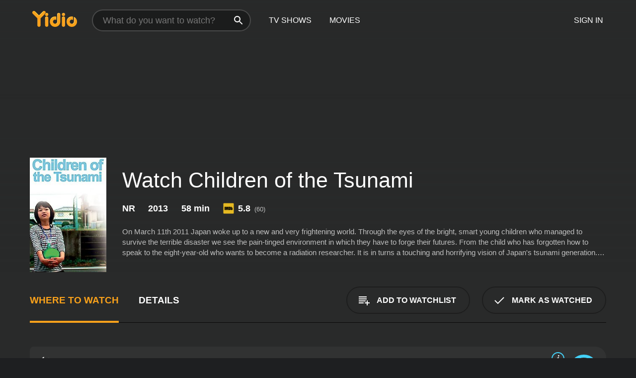

--- FILE ---
content_type: text/html; charset=UTF-8
request_url: https://www.yidio.com/movie/children-of-the-tsunami/93487
body_size: 9125
content:
<!doctype html>
<html  lang="en" xmlns:og="http://opengraphprotocol.org/schema/" xmlns:fb="http://www.facebook.com/2008/fbml">
<head prefix="og: http://ogp.me/ns# fb: http://ogp.me/ns/fb# video: http://ogp.me/ns/video#">
<title>Watch  Children of the Tsunami Online | 2013 Movie | Yidio</title>
<meta charset="utf-8" />
<meta http-equiv="X-UA-Compatible" content="IE=edge,chrome=1" />
<meta name="description" content="Watch Children of the Tsunami Online. Children of the Tsunami the 2013 Movie, Trailers, Videos and more at Yidio." />
<meta name="viewport" content="width=device-width, initial-scale=1, minimum-scale=1" />

 
 


<link href="https://fonts.googleapis.com" rel="preconnect">

<link rel="icon" href="//cfm.yidio.com/favicon-16.png" sizes="16x16"/>
<link rel="icon" href="//cfm.yidio.com/favicon-32.png" sizes="32x32"/>
<link rel="icon" href="//cfm.yidio.com/favicon-96.png" sizes="96x96"/>
<link rel="icon" href="//cfm.yidio.com/favicon-128.png" sizes="128x128"/>
<link rel="icon" href="//cfm.yidio.com/favicon-192.png" sizes="192x192"/>
<link rel="icon" href="//cfm.yidio.com/favicon-228.png" sizes="228x228"/>
<link rel="shortcut icon" href="//cfm.yidio.com/favicon-196.png" sizes="196x196"/>
<link rel="apple-touch-icon" href="//cfm.yidio.com/favicon-152.png" sizes="152x152"/>
<link rel="apple-touch-icon" href="//cfm.yidio.com/favicon-180.png" sizes="180x180"/>

<link rel="alternate" href="android-app://com.yidio.androidapp/yidio/movie/93487" />
<link rel="alternate" href="ios-app://664306931/yidio/movie/93487" />


<link href="https://www.yidio.com/movie/children-of-the-tsunami/93487" rel="canonical" />
<meta property="og:title" content="Children of the Tsunami"/> 
<meta property="og:url" content="https://www.yidio.com/movie/children-of-the-tsunami/93487"/> 
<meta property="og:image" content="//cfm.yidio.com/images/movie/93487/poster-180x270.jpg"/> 
<meta property="fb:app_id" content="54975784392"/> 
<meta property="og:description" content="On March 11th 2011 Japan woke up to a new and very frightening world. Through the eyes of the bright, smart young children who managed to survive the ..."/> 
<meta property="og:site_name" content="Yidio"/> 
<meta property="og:type" content="video.movie" /> 
<script async src="https://www.googletagmanager.com/gtag/js?id=G-6PLMJX58PB"></script>

<script>
    /* ==================
        Global variables
       ================== */

	
	var globals={};
    
	var page = 'redesign/movie';
	globals.page = 'redesign/movie';
	
	var _bt = '';
    var baseUrl = 'https://www.yidio.com/';
    var cdnBaseUrl = '//cfm.yidio.com/';
    var appUrl = 'yidio://top-picks';
    var country = 'US';
    var fbAppId = '';
    var fbAppPerms = 'email,public_profile';
    var premiumUser = '';
	var user_premium_channels  = [];
	var MAIN_RANDOM_VARIABLE = "";
	var overlay_timer = 1000;
	var overlay_position = 200;
	var new_question_ads = 0;
	var new_movie_ads = 0;
	var new_links_ads = 0;
	var new_show_dir_ads = 0;
	var new_movie_dir_ads = 0;
	var random_gv = '';
	var yzd = '547860138309';
	globals.header_t_source = '';
	globals.utm_source = '';
	globals.utm_medium = '';
	globals.utm_campaign = '';
	globals.utm_term = '';
	globals.utm_content = '';
	globals.pid = '';
	globals.title = 'Children of the Tsunami';
    
	
	var src_tt = '1';
	
	
			globals.contentId = "93487";
				globals.header_all_utm_params = '';
					globals.link_id = "93487";
		
					

    /* =============================
        Initialize Google Analytics
       ============================= */
	
    window.dataLayer = window.dataLayer || []; function gtag() {dataLayer.push(arguments);}
	
    gtag('js', new Date());
	gtag('config', 'G-6PLMJX58PB');
    
    /* ==================
        GA Error logging
       ================== */
    
	window.onerror = function(message, file, line, col, error) {
		var gaCategory = 'Errors';
		if (typeof page != 'undefined' && page != '') gaCategory = 'Errors (' + page + ')';
		
		var url = window.location.href;
		var gaLabel = '[URL]: ' + url;
		if (file != '' && file != url) gaLabel += ' [File]: ' + file;
		if (error != 'undefined' && error != null) label += ' [Trace]: ' + error.stack;
		gaLabel += ' [User Agent]: ' + navigator.userAgent;
		
		gtag('event', '(' + line + '): ' + message, { 'event_category': gaCategory, 'event_label': gaLabel });
		console.log('[Error]: ' + message + ' ' + gaLabel);
	}
	
	/* =======================
	    Initialize Optimizely
	   ======================= */
    
    window['optimizely'] = window['optimizely'] || [];
    
	/* ===============================
	    Handle in-source image errors
	   =============================== */
	
	const onImgError = (event) => {
		event.target.classList.add('error');
	};
	
	const onImgLoad = (event) => {
		event.target.classList.add('loaded');
	};
	
    
	
			globals.user_id = 0;
	</script>




<script defer src="//cfm.yidio.com/redesign/js/main.js?version=188" crossorigin="anonymous"></script>

	<script defer src="//cfm.yidio.com/redesign/js/detail.js?version=59" crossorigin="anonymous"></script>









	<style>

		/* ========
		    Global
		   ======== */
		
		* {
			transition: none;
		}
		
		h1, h2, h3, h4, p, blockquote, figure, ol, ul {
			margin: 0;
			padding: 0;
		}
		
		a {
			color: inherit;
			transition-duration: 0;
		}
		
		a:visited {
			color: inherit;
		}
		
		a:not(.border), button, .button {
			color: inherit;
		}
		
		
		img[data-src],
		img[onerror] {
			opacity: 0;
		}
		
		img[onerror].loaded {
			opacity: 1;
		}
		
		img {
			max-width: 100%;
			height: auto;
		}
		
		button {
			background: none;
			border: 0;
			border-color: rgba(0,0,0,0);
			font: inherit;
			padding: 0;
		}
		
		main {
			padding-top: 82px;
		}
		
		body {
			opacity: 0;
			font: 16px/1 'Open Sans', sans-serif;
			font-weight: 400;
			margin: 0;
		}
		
		header {
			position: fixed;
			z-index: 50;
			width: 100%;
			height: 82px;
			box-sizing: border-box;
			color: white;
		}
		
		header nav {
			position: absolute;
			width: 100%;
			height: 100%;
			box-sizing: border-box;
			padding: 0 47px;
		}
		
		header nav li {
			height: 100%;
			position: relative;
			float: left;
		}
		
		header nav a {
			display: block;
			text-transform: uppercase;
			text-align: center;
			line-height: 82px;
			padding: 0 18px;
		}
		
		header nav li.selected a {
			color: #f9a11b;
		}
		
		header nav .logo svg {
			margin-top: 23px;
		}
		
		header nav .search {
			width: 320px;
			padding: 19px 0;
			margin: 0 18px 0 12px;
		}
		
		header nav .search .icon {
			position: absolute;
			top: 29px;
			right: 13px;
			z-index: 20;
			width: 24px;
			height: 24px;
		}
		
		header nav .search input {
			width: 100%;
			height: 44px;
			border: 0;
			box-sizing: border-box;
			font-size: 110%;
			font-weight: 300;
			margin-bottom: 18px;
		}
		
		header nav .account {
			position: absolute;
			right: 0;
		}
		
		header nav .account li {
			float: right;
		}
		
		header nav li.sign-in {
			margin-right: 48px;
		}
		
		header nav a .border {
			display: inline;
			border: 2px solid #f9a11b;
			padding: 6px 16px;
		}
		
		@media only screen and (min-width: 1920px) {
			
			.main-wrapper {
				max-width: 1920px;
				margin: 0 auto;
			}
			
		}
		
	</style>




	
		<style>

			/* ==============
			    Detail Pages
			   ============== */
			
			body {
				color: white;
			}
			
			.masthead {
				display: flex;
				flex-direction: column;
				justify-content: flex-end;
				position: relative;
				overflow: hidden;
				margin-top: -82px;
				padding-top: 82px;
				box-sizing: border-box;
				height: 76vh;
				max-height: 56.25vw;
				min-height: 450px;
				font-size: 1.2vw;
				color: white;
			}
			
			.masthead .background {
				display: block;
				position: absolute;
				top: 0;
				left: 0;
				width: 100%;
				height: 100%;
			}
			
			.masthead .content {
				display: flex;
				align-items: center;
				z-index: 10;
				padding: 10vw 60px 0 60px;
			}
			
			.masthead .poster {
				position: relative;
				flex-shrink: 0;
				margin-right: 2.5vw;
				height: 18vw;
				width: 12vw;
			}
			
			.masthead .details {
				padding: 2vw 0;
			}
			
			.masthead .details h1 {
				font-size: 280%;
				font-weight: 400;
				margin-top: -0.3vw;
			}
			
			.masthead .details .tagline {
				font-size: 160%;
				font-weight: 300;
				font-style: italic;
				margin-top: 1vw;
			}
			
			.masthead .details .attributes {
				display: flex;
				align-items: center;
				font-size: 120%;
				font-weight: 700;
				margin-top: 1.9vw;
			}
			
			.masthead .details .attributes li {
				display: flex;
				align-items: center;
				margin-right: 2.1vw;
			}
			
			.masthead .details .attributes .icon {
				width: 1.7vw;
				height: 1.7vw;
				margin-right: 0.6vw;
			}
			
			.masthead .details .description {
				display: -webkit-box;
				-webkit-box-orient: vertical;
				line-height: 1.4em;
				max-height: 4.2em;
				color: rgba(255,255,255,0.7);
				overflow: hidden;
				margin-top: 2vw;
				text-overflow: ellipsis;
			}
			
			nav.page {
				display: flex;
				margin: 12px 60px 48px 60px;
				border-bottom: 1px solid rgba(0,0,0,0.8);
				padding: 19px 0;
			}
			
			nav.page > div {
				display: flex;
				margin: -20px;
			}
			
			nav.page label {
				display: flex;
				align-items: center;
				margin: 0 20px;
				font-weight: 600;
				text-transform: uppercase;
			}
			
			nav.page .sections label {
				font-size: 120%;
			}
			
			input[name=section] {
				display: none;
			}
			
			input[name=section]:nth-child(1):checked ~ nav.page .sections label:nth-child(1),
			input[name=section]:nth-child(2):checked ~ nav.page .sections label:nth-child(2),
			input[name=section]:nth-child(3):checked ~ nav.page .sections label:nth-child(3) {
				color: #f9a11b;
				box-shadow: inset 0 -4px #f9a11b;
			}
			
			nav.page .actions {
				margin-left: auto;
				margin-right: -12px;
			}
			
			nav.page .button.border {
				margin: 18px 12px;
			}
			
			.page-content {
				display: flex;
				margin: 48px 60px;
			}
			
			.button.border {
				display: flex;
				align-items: center;
				text-transform: uppercase;
				font-weight: 600;
				border: 2px solid rgba(0,0,0,0.3);
				padding: 0 1vw;
			}
			
			.button.border .icon {
				display: flex;
				align-items: center;
				justify-content: center;
				width: 4vw;
				height: 4vw;
			}
			
			.episodes .seasons span {
				border: 2px solid rgba(0,0,0,0.3);
			}
			
			.episodes .seasons input.unavailable + span {
				color: rgba(255,255,255,0.2);
				background: rgba(0,0,0,0.3);
				border-color: rgba(0,0,0,0);
			}
			
			.episodes .seasons input:checked + span {
				color: rgba(0,0,0,0.8);
				background: #f9a11b;
				border-color: #f9a11b;
				cursor: default;
			}
			
			/* Display ads */
			
			.tt.display ins {
				display: block;
			}
			
			@media only screen and (min-width: 1025px) {
				.page-content .column:nth-child(2) .tt.display ins {
					width: 300px;
				}
			}
			
			@media only screen and (min-width: 1440px) {
				
				.masthead {
					font-size: 1.1em;
				}
				
				.masthead .content {
					padding: 144px 60px 0 60px;
				}
				
				.masthead .poster {
					margin-right: 36px;
					height: 270px;
					width: 180px;
				}
				
				.masthead .details {
					padding: 16px 0;
				}
				
				.masthead .details h1 {
					margin-top: -8px;
				}
				
				.masthead .details .tagline {
					margin-top: 16px;
				}
				
				.masthead .details .attributes {
					margin-top: 28px;
				}
				
				.masthead .details .attributes li {
					margin-right: 32px;
				}
				
				.masthead .details .attributes .icon {
					width: 24px;
					height: 24px;
					margin-right: 8px;
				}
				
				.masthead .details .attributes .imdb .count {
					font-size: 70%;
					font-weight: 400;
				}
				
				.masthead .details .description {
					max-width: 1200px;
					margin-top: 26px;
				}
				
				.button.border {
					padding: 0 16px;
				}
				
				.button.border .icon {
					width: 48px;
					height: 48px;
				}
				
			}
			
			@media only screen and (min-width: 1920px) {
				
				.masthead {
					max-height: 960px;
				}
				
			}

		</style>
	


<link rel="preload" href="https://fonts.googleapis.com/css?family=Open+Sans:300,400,600,700" media="print" onload="this.media='all'">

<link rel="stylesheet" href="//cfm.yidio.com/redesign/css/main.css?version=89" media="print" onload="this.media='all'">

	<link rel="stylesheet" href="//cfm.yidio.com/redesign/css/detail.css?version=30" media="print" onload="this.media='all'">
	<link rel="stylesheet" href="//cfm.yidio.com/mobile/css/video-js.css?version=2" media="print" onload="this.media='all'">




 
	<script>
		// Display page content when last CSS is loaded

		var css = document.querySelectorAll('link[rel=stylesheet]');
		var count = css.length;
		var lastCSS = css[count - 1];

		lastCSS.addEventListener('load', function() {
			document.querySelector('body').classList.add('css-loaded');
		});
	</script>



</head>
<body class="movie" >
		
	

			<div class="main-wrapper">
			  	<header  class="transparent" >
                <nav>
					<ul class="main">
						<li class="logo"> 
							<a href="https://www.yidio.com/" title="Yidio">
								<img srcset="//cfm.yidio.com/redesign/img/logo-topnav-1x.png 1x, //cfm.yidio.com/redesign/img/logo-topnav-2x.png 2x" width="90" height="32" alt="Yidio" />
							</a>
						</li>
						                            <li class="search">
                                <div class="icon"></div>
                                <input type="text" autocomplete="off" placeholder="What do you want to watch?"/>
                            </li>
                            <li class="tv-shows">
                                <div class="highlight"></div>
                                <a href="https://www.yidio.com/tv-shows">TV Shows</a>
                            </li>
                            <li class="movies">
                                <div class="highlight"></div>
                                <a href="https://www.yidio.com/movies">Movies</a>
                            </li>
                           
					</ul>
					<ul class="account">
                   						<li class="sign-in">
							<div class="sign-in-link">Sign In</div>
						</li>
						                     
					</ul>
				</nav>
			</header>
			            <main>

        		<!-- For pure CSS page section selecting -->
		<input type="radio" id="where-to-watch" name="section" value="where-to-watch" checked>
				<input type="radio" id="details" name="section" value="details">		
		<div class="masthead">
			<div class="content">
				<div class="poster movie">
                					<img src="//cfm.yidio.com/images/movie/93487/poster-180x270.jpg" srcset="//cfm.yidio.com/images/movie/93487/poster-180x270.jpg 1x, //cfm.yidio.com/images/movie/93487/poster-360x540.jpg 2x" alt="Children of the Tsunami" crossOrigin="anonymous"/>
				                </div>
				<div class="details">
					<h1>Watch Children of the Tsunami</h1>
										                    <ul class="attributes">
						<li>NR</li>						<li>2013</li>						<li>58 min</li>						<li class="imdb">
							<svg class="icon" xmlns="http://www.w3.org/2000/svg" xmlns:xlink="http://www.w3.org/1999/xlink" width="24" height="24" viewBox="0 0 24 24"><path d="M0 0h24v24H0z" fill="rgba(0,0,0,0)"/><path d="M21.946.5H2.054A1.65 1.65 0 0 0 .501 2.029L.5 21.946a1.64 1.64 0 0 0 1.491 1.551.311.311 0 0 0 .043.003h19.932a.396.396 0 0 0 .042-.002 1.65 1.65 0 0 0 1.492-1.637V2.14A1.648 1.648 0 0 0 21.982.502L21.946.5z" fill="#e5b922"/><path d="M3.27 8.416h1.826v7.057H3.27zm5.7 0l-.42 3.3-.48-3.3H5.713v7.057H7.3l.006-4.66.67 4.66h1.138l.643-4.763v4.763h1.592V8.416zm5.213 7.057a5.116 5.116 0 0 0 .982-.071 1.18 1.18 0 0 0 .546-.254.924.924 0 0 0 .311-.5 5.645 5.645 0 0 0 .098-1.268v-2.475a8.333 8.333 0 0 0-.071-1.345 1.224 1.224 0 0 0-.3-.617 1.396 1.396 0 0 0-.715-.404 7.653 7.653 0 0 0-1.696-.123h-1.365v7.057zm.02-5.783a.273.273 0 0 1 .136.195 3.079 3.079 0 0 1 .033.617v2.736a2.347 2.347 0 0 1-.091.858c-.06.1-.22.163-.48.163V9.625a.839.839 0 0 1 .404.066zm2.535-1.274v7.057h1.645l.1-.448a1.528 1.528 0 0 0 .494.41 1.658 1.658 0 0 0 .649.13 1.209 1.209 0 0 0 .747-.227 1.007 1.007 0 0 0 .402-.539 4.108 4.108 0 0 0 .085-.943v-1.982a6.976 6.976 0 0 0-.033-.832.988.988 0 0 0-.163-.402.967.967 0 0 0-.409-.319 1.673 1.673 0 0 0-.631-.111 1.842 1.842 0 0 0-.656.123 1.556 1.556 0 0 0-.487.383v-2.3zm2.372 5.35a2.417 2.417 0 0 1-.052.643c-.032.1-.18.137-.292.137a.212.212 0 0 1-.214-.129 1.818 1.818 0 0 1-.058-.598v-1.87a2.042 2.042 0 0 1 .052-.598.204.204 0 0 1 .208-.117c.1 0 .26.04.298.137a1.775 1.775 0 0 1 .059.578z" fill="#010101"/></svg>
							<div class="score">5.8<span class="count">&nbsp;&nbsp;(60)</span></div>
						</li>											</ul>
                    										<div class="description">
						<div class="container"><p>On March 11th 2011 Japan woke up to a new and very frightening world. Through the eyes of the bright, smart young children who managed to survive the terrible disaster we see the pain-tinged environment in which they have to forge their futures. From the child who has forgotten how to speak to the eight-year-old who wants to become a radiation researcher. It is in turns a touching and horrifying vision of Japan's tsunami generation.</p>
						<p>
                       	Children of the Tsunami is a 2013 documentary with a runtime of 58 minutes. 
                        It has received moderate reviews from critics and viewers, who have given it an IMDb score of 5.8.                    	</p>						</div>
					</div>
									</div>
			</div>
			<div class="background none">			</div>
		</div>
		
		<nav class="page">
			<div class="sections">
				<label for="where-to-watch">Where to Watch</label>
								<label for="details">Details</label>			</div>
			<div class="actions">
				<button type="button" class="button border action watchlist" data-type="movie" data-id="93487">
					<div class="icon"></div>
					<div class="label">Add to Watchlist</div>
				</button>
				<button type="button" class="button border action watched" data-type="movie" data-id="93487">
					<div class="icon"></div>
					<div class="label">Mark as Watched</span>
				</button>
			</div>
		</nav>
		
		<div class="page-content">
			<div class="column">
				<section class="where-to-watch">
					
                    
					                    				<div class="sources movie">
			<a href="https://www.yidio.com/movie/children-of-the-tsunami/93487/watch/1152340381?source_order=1&total_sources=19,16,4,287&ct=p3" target="_self" rel="nofollow" class="source provider-19" data-name="Apple TV Store" data-provider-id="19" data-provider-domain="itunes.com" data-signup-url="/outgoing/apple-deep?from=mobile&device=pc&ad_placement=source overlay&ad_placement=source overlay&source_order=1&total_sources=19,16,4,287" data-type="pay">
								<div class="play-circle" style="border-color:#43d1f7"></div>
								<div class="content">
								<div class="logo">
									<img class="primary" src="[data-uri]" data-src="//cfm.yidio.com/mobile/img/sources/19/logo-180h.png" alt="Apple TV Store"/>
									
								</div>
								<div class="label">Rent from $3.99 / Own from $5.99</div>
								</div>
								<button type="button" class="icons" aria-label="source info">
								<div class="icon info" style="border-color:#43d1f7"></div>
							</button>
							</a><a href="https://www.yidio.com/movie/children-of-the-tsunami/93487/watch/1688039600?type=1&from1=mobile&device=pc&source_order=2&total_sources=19,16,4,287" target="_blank" rel="noopener nofollow" class="source provider-16" data-name="Amazon" data-provider-id="16" data-provider-domain="amazon.com" data-signup-url="" data-type="pay">
								<div class="play-circle" style="border-color:#8dc03d"></div>
								<div class="content">
								<div class="logo">
									<img class="primary" src="[data-uri]" data-src="//cfm.yidio.com/mobile/img/sources/16/logo-180h.png" alt="Amazon"/>
									
								</div>
								<div class="label">Own from $5.99</div>
								</div>
								<button type="button" class="icons" aria-label="source info">
								<div class="icon info" style="border-color:#8dc03d"></div>
							</button>
							</a><a href="https://www.yidio.com/movie/children-of-the-tsunami/93487/watch/1516611177?source_order=3&total_sources=19,16,4,287" target="_blank" rel="noopener nofollow" class="source provider-4" data-name="Google Play" data-provider-id="4" data-provider-domain="googleplay.com" data-signup-url="" data-type="pay">
								<div class="play-circle" style="border-color:#ef3b3c"></div>
								<div class="content">
								<div class="logo">
									<img class="primary" src="[data-uri]" data-src="//cfm.yidio.com/mobile/img/sources/4/logo-180h.png" alt="Google Play"/>
									
								</div>
								<div class="label">Rent or Own</div>
								</div>
								<button type="button" class="icons" aria-label="source info">
								<div class="icon info" style="border-color:#ef3b3c"></div>
							</button>
							</a><a href="https://www.yidio.com/movie/children-of-the-tsunami/93487/watch/2018041449?source_order=4&total_sources=19,16,4,287" target="_blank" rel="noopener nofollow" class="source provider-287" data-name="YouTube VOD" data-provider-id="287" data-provider-domain="" data-signup-url="" data-type="pay">
								<div class="play-circle" style="border-color:#e52920"></div>
								<div class="content">
								<div class="logo">
									<img class="primary" src="[data-uri]" data-src="//cfm.yidio.com/mobile/img/sources/287/logo-180h.png" alt="YouTube VOD"/>
									
								</div>
								<div class="label">Rent or Own</div>
								</div>
								<button type="button" class="icons" aria-label="source info">
								<div class="icon info" style="border-color:#e52920"></div>
							</button>
							</a>
			</div>
                    				</section>
				                				<section class="details">
					                    <div class="description">
						<div class="name">Description</div>
						<div class="value"></div>
					</div>
												<div class="where-to-watch">
							<div class="name">Where to Watch Children of the Tsunami</div>
							<div class="value">
							Children of the Tsunami is available to watch, stream, download and buy on demand at Apple TV Store, Amazon, Google Play and YouTube VOD. Some platforms allow you to rent Children of the Tsunami for a limited time or purchase the movie and download it to your device.							</div>
						</div>
											                    					<ul class="links">
						                        <li>
							<div class="name">Genres</div>
							<div class="value">
								<a href="https://www.yidio.com/movies/documentary" title="Documentary">Documentary</a> 
							</div>
						</li>
                                                						<li>
							<div class="name">Cast</div>
							<div class="value">
								<div>Dominic West</div>
							</div>
						</li>
                                                						<li>
							<div class="name">Director</div>
							<div class="value">
								<div>Dan Reed</div>
							</div>
						</li>
                        					</ul>
                    										<ul class="attributes">
						                        <li>
							<div class="name">Release Date</div>
							<div class="value">2013</div>
						</li>
                        						                        <li>
							<div class="name">MPAA Rating</div>
							<div class="value">NR</div>
						</li>
                                                						<li>
							<div class="name">Runtime</div>
							<div class="value">58 min</div>
						</li>
                                                                       						<li>
							<div class="name">IMDB Rating</div>
							<div class="value">5.8<span class="count">&nbsp;&nbsp;(60)</span></div>
						</li>
                        											</ul>
                    				</section>
                			</div>
            		</div>
				<div class="browse-sections recommendations">
			            <section>
				<div class="title">Stream Movies Like Children of the Tsunami</div>
				<div class="slideshow poster-slideshow">
					<a class="movie" href="https://www.yidio.com/movie/the-elephant-queen/207188">
								<div class="poster"><img class="poster" loading="lazy" src="//cfm.yidio.com/images/movie/207188/poster-193x290.jpg" width="100%" alt=""></div>
								<div class="content"><div class="title">The Elephant Queen</div></div>
							</a><a class="movie" href="https://www.yidio.com/movie/twas-the-fight-before-christmas/232946">
								<div class="poster"><img class="poster" loading="lazy" src="//cfm.yidio.com/images/movie/232946/poster-193x290.jpg" width="100%" alt=""></div>
								<div class="content"><div class="title">'Twas the Fight Before Christmas</div></div>
							</a><a class="movie" href="https://www.yidio.com/movie/fathom/229483">
								<div class="poster"><img class="poster" loading="lazy" src="//cfm.yidio.com/images/movie/229483/poster-193x290.jpg" width="100%" alt=""></div>
								<div class="content"><div class="title">Fathom</div></div>
							</a><a class="movie" href="https://www.yidio.com/movie/still-a-michael-j-fox-movie/240474">
								<div class="poster"><img class="poster" loading="lazy" src="//cfm.yidio.com/images/movie/240474/poster-193x290.jpg" width="100%" alt=""></div>
								<div class="content"><div class="title">Still: A Michael J. Fox Movie</div></div>
							</a><a class="movie" href="https://www.yidio.com/movie/911-inside-the-presidents-war-room/231395">
								<div class="poster"><img class="poster" loading="lazy" src="//cfm.yidio.com/images/movie/231395/poster-193x290.jpg" width="100%" alt=""></div>
								<div class="content"><div class="title">9/11: Inside the President's War Room</div></div>
							</a><a class="movie" href="https://www.yidio.com/movie/come-see-me-in-the-good-light/261736">
								<div class="poster"><img class="poster" loading="lazy" src="//cfm.yidio.com/images/movie/261736/poster-193x290.jpg" width="100%" alt=""></div>
								<div class="content"><div class="title">Come See Me in the Good Light</div></div>
							</a><a class="movie" href="https://www.yidio.com/movie/sidney/238123">
								<div class="poster"><img class="poster" loading="lazy" src="//cfm.yidio.com/images/movie/238123/poster-193x290.jpg" width="100%" alt=""></div>
								<div class="content"><div class="title">Sidney</div></div>
							</a><a class="movie" href="https://www.yidio.com/movie/the-year-earth-changed/228538">
								<div class="poster"><img class="poster" loading="lazy" src="//cfm.yidio.com/images/movie/228538/poster-193x290.jpg" width="100%" alt=""></div>
								<div class="content"><div class="title">The Year Earth Changed</div></div>
							</a><a class="movie" href="https://www.yidio.com/movie/fireball-visitors-from-darker-worlds/226165">
								<div class="poster"><img class="poster" loading="lazy" src="//cfm.yidio.com/images/movie/226165/poster-193x290.jpg" width="100%" alt=""></div>
								<div class="content"><div class="title">Fireball: Visitors From Darker Worlds</div></div>
							</a><a class="movie" href="https://www.yidio.com/movie/stephen-curry-underrated/240153">
								<div class="poster"><img class="poster" loading="lazy" src="//cfm.yidio.com/images/movie/240153/poster-193x290.jpg" width="100%" alt=""></div>
								<div class="content"><div class="title">Stephen Curry: Underrated</div></div>
							</a>
				</div>
			</section>
						            <section><div class="title">Top Movies</div>
						<div class="slideshow poster-slideshow">
						<a class="movie" href="https://www.yidio.com/movie/mean-girls/22118">
								<div class="poster"><img class="poster" loading="lazy" src="//cfm.yidio.com/images/movie/22118/poster-193x290.jpg" width="100%" alt=""></div>
								<div class="content"><div class="title">Mean Girls</div></div>
							</a><a class="movie" href="https://www.yidio.com/movie/pretty-woman/11618">
								<div class="poster"><img class="poster" loading="lazy" src="//cfm.yidio.com/images/movie/11618/poster-193x290.jpg" width="100%" alt=""></div>
								<div class="content"><div class="title">Pretty Woman</div></div>
							</a><a class="movie" href="https://www.yidio.com/movie/harry-potter-and-the-sorcerers-stone/18564">
								<div class="poster"><img class="poster" loading="lazy" src="//cfm.yidio.com/images/movie/18564/poster-193x290.jpg" width="100%" alt=""></div>
								<div class="content"><div class="title">Harry Potter and the Sorcerer's Stone</div></div>
							</a><a class="movie" href="https://www.yidio.com/movie/me-before-you/59757">
								<div class="poster"><img class="poster" loading="lazy" src="//cfm.yidio.com/images/movie/59757/poster-193x290.jpg" width="100%" alt=""></div>
								<div class="content"><div class="title">Me Before You</div></div>
							</a><a class="movie" href="https://www.yidio.com/movie/titanic/15722">
								<div class="poster"><img class="poster" loading="lazy" src="//cfm.yidio.com/images/movie/15722/poster-193x290.jpg" width="100%" alt=""></div>
								<div class="content"><div class="title">Titanic</div></div>
							</a><a class="movie" href="https://www.yidio.com/movie/twilight/29116">
								<div class="poster"><img class="poster" loading="lazy" src="//cfm.yidio.com/images/movie/29116/poster-193x290.jpg" width="100%" alt=""></div>
								<div class="content"><div class="title">Twilight</div></div>
							</a><a class="movie" href="https://www.yidio.com/movie/for-now/185523">
								<div class="poster"><img class="poster" loading="lazy" src="//cfm.yidio.com/images/movie/185523/poster-193x290.jpg" width="100%" alt=""></div>
								<div class="content"><div class="title">For Now</div></div>
							</a><a class="movie" href="https://www.yidio.com/movie/the-hunger-games/32213">
								<div class="poster"><img class="poster" loading="lazy" src="//cfm.yidio.com/images/movie/32213/poster-193x290.jpg" width="100%" alt=""></div>
								<div class="content"><div class="title">The Hunger Games</div></div>
							</a><a class="movie" href="https://www.yidio.com/movie/the-housemaid/31437">
								<div class="poster"><img class="poster" loading="lazy" src="//cfm.yidio.com/images/movie/31437/poster-193x290.jpg" width="100%" alt=""></div>
								<div class="content"><div class="title">The Housemaid</div></div>
							</a><a class="movie" href="https://www.yidio.com/movie/it/63837">
								<div class="poster"><img class="poster" loading="lazy" src="//cfm.yidio.com/images/movie/63837/poster-193x290.jpg" width="100%" alt=""></div>
								<div class="content"><div class="title">It</div></div>
							</a><a class="movie" href="https://www.yidio.com/movie/the-notebook/25365">
								<div class="poster"><img class="poster" loading="lazy" src="//cfm.yidio.com/images/movie/25365/poster-193x290.jpg" width="100%" alt=""></div>
								<div class="content"><div class="title">The Notebook</div></div>
							</a><a class="movie" href="https://www.yidio.com/movie/uncut-gems/211660">
								<div class="poster"><img class="poster" loading="lazy" src="//cfm.yidio.com/images/movie/211660/poster-193x290.jpg" width="100%" alt=""></div>
								<div class="content"><div class="title">Uncut Gems</div></div>
							</a>
						</div></section><section><div class="title">Also directed by Dan Reed</div>
						<div class="slideshow poster-slideshow">
						<a class="movie" href="https://www.yidio.com/movie/escorts/64570">
								<div class="poster"><img class="poster" loading="lazy" src="//cfm.yidio.com/images/movie/64570/poster-193x290.jpg" width="100%" alt=""></div>
								<div class="content"><div class="title">Escorts</div></div>
							</a><a class="movie" href="https://www.yidio.com/movie/three-days-of-terror-charlie-hebdo/62989">
								<div class="poster"><img class="poster" loading="lazy" src="//cfm.yidio.com/images/movie/62989/poster-193x290.jpg" width="100%" alt=""></div>
								<div class="content"><div class="title">Three Days of Terror: Charlie Hebdo</div></div>
							</a><a class="movie" href="https://www.yidio.com/movie/legally-high/202051">
								<div class="poster"><img class="poster" loading="lazy" src="//cfm.yidio.com/images/movie/202051/poster-193x290.jpg" width="100%" alt=""></div>
								<div class="content"><div class="title">Legally High</div></div>
							</a><a class="movie" href="https://www.yidio.com/movie/terror-at-the-mall/57298">
								<div class="poster"><img class="poster" loading="lazy" src="//cfm.yidio.com/images/movie/57298/poster-193x290.jpg" width="100%" alt=""></div>
								<div class="content"><div class="title">Terror at the Mall</div></div>
							</a><a class="movie" href="https://www.yidio.com/movie/shooters/18966">
								<div class="poster"><img class="poster" loading="lazy" src="//cfm.yidio.com/images/movie/18966/poster-193x290.jpg" width="100%" alt=""></div>
								<div class="content"><div class="title">Shooters</div></div>
							</a><a class="movie" href="https://www.yidio.com/movie/closure/42678">
								<div class="poster"><img class="poster" loading="lazy" src="//cfm.yidio.com/images/movie/42678/poster-193x290.jpg" width="100%" alt=""></div>
								<div class="content"><div class="title">Closure</div></div>
							</a><a class="movie" href="https://www.yidio.com/movie/straightheads/27412">
								<div class="poster"><img class="poster" loading="lazy" src="//cfm.yidio.com/images/movie/27412/poster-193x290.jpg" width="100%" alt=""></div>
								<div class="content"><div class="title">Straightheads</div></div>
							</a><a class="movie" href="https://www.yidio.com/movie/the-truth-vs-alex-jones/248717">
								<div class="poster"><img class="poster" loading="lazy" src="//cfm.yidio.com/images/movie/248717/poster-193x290.jpg" width="100%" alt=""></div>
								<div class="content"><div class="title">The Truth vs. Alex Jones</div></div>
							</a>
						</div></section><section><div class="title">Also starring Dominic West</div>
						<div class="slideshow poster-slideshow">
						<a class="movie" href="https://www.yidio.com/show/the-affair">
							<div class="poster"><img class="poster" loading="lazy" src="//cfm.yidio.com/images/tv/26943/poster-193x290.jpg" alt="" width="100%"></div>
							<div class="content"><div class="title">The Affair</div></div>
						</a><a class="movie" href="https://www.yidio.com/show/les-miserables-2018">
							<div class="poster"><img class="poster" loading="lazy" src="//cfm.yidio.com/images/tv/54249/poster-193x290.jpg" alt="" width="100%"></div>
							<div class="content"><div class="title">Les Miserables (2018)</div></div>
						</a><a class="movie" href="https://www.yidio.com/movie/offshore-incorporated/65554">
						<div class="poster"><img class="poster" loading="lazy" src="//cfm.yidio.com/images/movie/65554/poster-193x290.jpg" width="100%" alt=""></div>
						<div class="content"><div class="title">Offshore Incorporated</div></div>
						</a><a class="movie" href="https://www.yidio.com/movie/the-uk-gold/172299">
						<div class="poster"><img class="poster" loading="lazy" src="//cfm.yidio.com/images/movie/172299/poster-193x290.jpg" width="100%" alt=""></div>
						<div class="content"><div class="title">The UK Gold</div></div>
						</a><a class="movie" href="https://www.yidio.com/show/les-miserables">
							<div class="poster"><img class="poster" loading="lazy" src="//cfm.yidio.com/images/tv/54344/poster-193x290.jpg" alt="" width="100%"></div>
							<div class="content"><div class="title">Les Mis</div></div>
						</a><a class="movie" href="https://www.yidio.com/show/the-wire">
							<div class="poster"><img class="poster" loading="lazy" src="//cfm.yidio.com/images/tv/307/poster-193x290.jpg" alt="" width="100%"></div>
							<div class="content"><div class="title">The Wire</div></div>
						</a><a class="movie" href="https://www.yidio.com/movie/burton-and-taylor/69435">
						<div class="poster"><img class="poster" loading="lazy" src="//cfm.yidio.com/images/movie/69435/poster-193x290.jpg" width="100%" alt=""></div>
						<div class="content"><div class="title">Burton and Taylor</div></div>
						</a>
						</div></section>
		</div>
        </main>
        <footer>
      <div class="links">
        <nav class="main">
          <ul class="first-line">
            <li><a href="https://www.yidio.com/">Home</a></li>
            <li><a href="https://www.yidio.com/tv-shows">Top Shows</a></li>
            <li><a href="https://www.yidio.com/movies">Top Movies</a></li>
            <li><a href="https://help.yidio.com/support/home" rel="noopener noreferrer">Help</a></li>
            <li><a href="https://www.yidio.com/app/">Download App</a></li>
            <li><a href="https://www.yidio.com/aboutus">About</a></li>	
            <li><a href="https://www.yidio.com/jobs">Careers</a></li>
          </ul>
          <ul class="second-line">
            <li><span>&copy; 2026 Yidio LLC</span></li>
            <li><a href="https://www.yidio.com/privacy">Privacy Policy</a></li>
            <li><a href="https://www.yidio.com/tos">Terms of Use</a></li>
            <li><a href="https://www.yidio.com/tos#copyright">DMCA</a></li>
          </ul>
        </nav>
        <nav class="social">
          <ul>
            <li><a class="facebook" title="Facebook" href="https://www.facebook.com/Yidio" target="_blank" rel="noopener noreferrer"></a></li>
            <li><a class="twitter" title="Twitter" href="https://twitter.com/yidio" target="_blank" rel="noopener noreferrer"></a></li>
          </ul>
        </nav>
      </div>
    </footer>
        
    </div>
    
        
    <script type="application/ld+json">
{
  "@context": "http://schema.org",
  "@type": "Movie",
  "name": "Children of the Tsunami",
  "url": "https://www.yidio.com/movie/children-of-the-tsunami/93487",
  "image": "https://cfm.yidio.com/images/movie/93487/poster-180x270.jpg",
  "description": "On March 11th 2011 Japan woke up to a new and very frightening world. Through the eyes of the bright, smart young children who managed to survive the terrible disaster we see the pain-tinged environment in which they have to forge their futures. From the child who has forgotten how to speak to the eight-year-old who wants to become a radiation researcher. It is in turns a touching and horrifying vision of Japan's tsunami generation.",
  "dateCreated": "2013"
  ,"genre":["Documentary"]
  ,"contentRating": "NR",
  "duration": "58 min",
  "inLanguage": ""
  ,"aggregateRating":[{
  	"@type":"AggregateRating",
		"ratingCount": "60",
		"ratingValue":	"5.8",
		"bestRating": "10",
		"worstRating": "0"	
  }]
  ,"actor": [{"@type":"Person","name": "Dominic West"}]
  ,"productionCompany": [{"@type":"Organization","name": "Journeyman Pictures LTD"}]
  ,"director": [{"@type":"Person","name": "Dan Reed"}]
  
  
}
</script>
    <script type="application/ld+json">
{
"@context": "https://schema.org",
"@type": "BreadcrumbList",
"itemListElement": [{
"@type": "ListItem",
"position": 1,
"item": {
"@id": "https://www.yidio.com/",
"name": "Home"
}
},{
"@type": "ListItem",
"position": 2,
"item": {
"@id": "https://www.yidio.com/movies/",
"name": "Movies"
}
},{
"@type": "ListItem",
"position": 3,
"item": {
"name": "Children of the Tsunami"
}
}]
}
</script>
     
    <!-- Facebook Pixel Code -->
    <script>
    !function(f,b,e,v,n,t,s){if(f.fbq)return;n=f.fbq=function(){n.callMethod?
    n.callMethod.apply(n,arguments):n.queue.push(arguments)};if(!f._fbq)f._fbq=n;
    n.push=n;n.loaded=!0;n.version='2.0';n.queue=[];t=b.createElement(e);t.async=!0;
    t.src=v;s=b.getElementsByTagName(e)[0];s.parentNode.insertBefore(t,s)}(window,
    document,'script','https://connect.facebook.net/en_US/fbevents.js');
    fbq('init', '772716306073427'); // Insert your pixel ID here.
    fbq('track', 'PageView');
    </script>
    <noscript><img height="1" width="1" style="display:none"
    src="https://www.facebook.com/tr?id=772716306073427&ev=PageView&noscript=1"
    /></noscript>
    <!-- DO NOT MODIFY -->
    <!-- End Facebook Pixel Code -->
    
          
        <!-- Reddit Pixel -->
        <script>
        !function(w,d){if(!w.rdt){var p=w.rdt=function(){p.sendEvent?p.sendEvent.apply(p,arguments):p.callQueue.push(arguments)};p.callQueue=[];var t=d.createElement("script");t.src="https://www.redditstatic.com/ads/pixel.js",t.async=!0;var s=d.getElementsByTagName("script")[0];s.parentNode.insertBefore(t,s)}}(window,document);rdt('init','t2_g3y337j');rdt('track', 'PageVisit');
        </script>
        <!-- DO NOT MODIFY UNLESS TO REPLACE A USER IDENTIFIER -->
        <!-- End Reddit Pixel -->
      
        </body>
</html>
